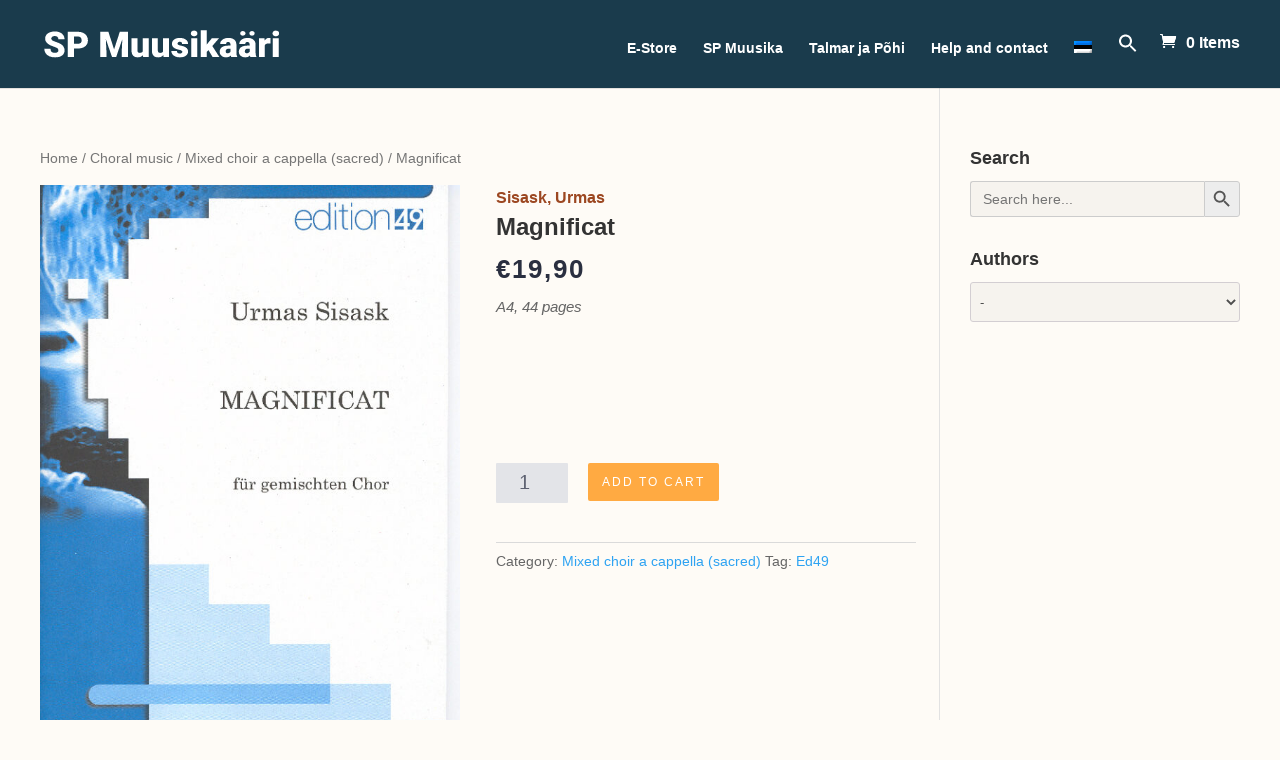

--- FILE ---
content_type: text/html; charset=UTF-8
request_url: https://estonianmusic.com/en/toode/magnificat-2/
body_size: 13966
content:

<!DOCTYPE html>
<html lang="en-US">
<head>
	<meta charset="UTF-8" />
<meta http-equiv="X-UA-Compatible" content="IE=edge">
	<link rel="pingback" href="https://estonianmusic.com/xmlrpc.php" />

	<script type="text/javascript">
		document.documentElement.className = 'js';
	</script>

	<script>var et_site_url='https://estonianmusic.com';var et_post_id='4369';function et_core_page_resource_fallback(a,b){"undefined"===typeof b&&(b=a.sheet.cssRules&&0===a.sheet.cssRules.length);b&&(a.onerror=null,a.onload=null,a.href?a.href=et_site_url+"/?et_core_page_resource="+a.id+et_post_id:a.src&&(a.src=et_site_url+"/?et_core_page_resource="+a.id+et_post_id))}
</script><title>Magnificat</title>
<meta name='robots' content='max-image-preview:large' />
<link rel="alternate" hreflang="et" href="https://estonianmusic.com/toode/magnificat/" />
<link rel="alternate" hreflang="en" href="https://estonianmusic.com/en/toode/magnificat-2/" />
<script>window._wca = window._wca || [];</script>
<link rel='dns-prefetch' href='//stats.wp.com' />
<link rel='dns-prefetch' href='//maxcdn.bootstrapcdn.com' />
<link rel='dns-prefetch' href='//fonts.googleapis.com' />
<link rel='dns-prefetch' href='//s.w.org' />
<link rel="alternate" type="application/rss+xml" title="Estonianmusic &raquo; Feed" href="https://estonianmusic.com/en/feed/" />
<link rel="alternate" type="application/rss+xml" title="Estonianmusic &raquo; Comments Feed" href="https://estonianmusic.com/en/comments/feed/" />
		<script type="text/javascript">
			window._wpemojiSettings = {"baseUrl":"https:\/\/s.w.org\/images\/core\/emoji\/13.0.1\/72x72\/","ext":".png","svgUrl":"https:\/\/s.w.org\/images\/core\/emoji\/13.0.1\/svg\/","svgExt":".svg","source":{"concatemoji":"https:\/\/estonianmusic.com\/wp-includes\/js\/wp-emoji-release.min.js?ver=5.7.14"}};
			!function(e,a,t){var n,r,o,i=a.createElement("canvas"),p=i.getContext&&i.getContext("2d");function s(e,t){var a=String.fromCharCode;p.clearRect(0,0,i.width,i.height),p.fillText(a.apply(this,e),0,0);e=i.toDataURL();return p.clearRect(0,0,i.width,i.height),p.fillText(a.apply(this,t),0,0),e===i.toDataURL()}function c(e){var t=a.createElement("script");t.src=e,t.defer=t.type="text/javascript",a.getElementsByTagName("head")[0].appendChild(t)}for(o=Array("flag","emoji"),t.supports={everything:!0,everythingExceptFlag:!0},r=0;r<o.length;r++)t.supports[o[r]]=function(e){if(!p||!p.fillText)return!1;switch(p.textBaseline="top",p.font="600 32px Arial",e){case"flag":return s([127987,65039,8205,9895,65039],[127987,65039,8203,9895,65039])?!1:!s([55356,56826,55356,56819],[55356,56826,8203,55356,56819])&&!s([55356,57332,56128,56423,56128,56418,56128,56421,56128,56430,56128,56423,56128,56447],[55356,57332,8203,56128,56423,8203,56128,56418,8203,56128,56421,8203,56128,56430,8203,56128,56423,8203,56128,56447]);case"emoji":return!s([55357,56424,8205,55356,57212],[55357,56424,8203,55356,57212])}return!1}(o[r]),t.supports.everything=t.supports.everything&&t.supports[o[r]],"flag"!==o[r]&&(t.supports.everythingExceptFlag=t.supports.everythingExceptFlag&&t.supports[o[r]]);t.supports.everythingExceptFlag=t.supports.everythingExceptFlag&&!t.supports.flag,t.DOMReady=!1,t.readyCallback=function(){t.DOMReady=!0},t.supports.everything||(n=function(){t.readyCallback()},a.addEventListener?(a.addEventListener("DOMContentLoaded",n,!1),e.addEventListener("load",n,!1)):(e.attachEvent("onload",n),a.attachEvent("onreadystatechange",function(){"complete"===a.readyState&&t.readyCallback()})),(n=t.source||{}).concatemoji?c(n.concatemoji):n.wpemoji&&n.twemoji&&(c(n.twemoji),c(n.wpemoji)))}(window,document,window._wpemojiSettings);
		</script>
		<meta content="Divi v.4.9.4" name="generator"/><style type="text/css">
img.wp-smiley,
img.emoji {
	display: inline !important;
	border: none !important;
	box-shadow: none !important;
	height: 1em !important;
	width: 1em !important;
	margin: 0 .07em !important;
	vertical-align: -0.1em !important;
	background: none !important;
	padding: 0 !important;
}
</style>
	<link rel='stylesheet' id='wp-block-library-css'  href='https://estonianmusic.com/wp-includes/css/dist/block-library/style.min.css?ver=5.7.14' type='text/css' media='all' />
<style id='wp-block-library-inline-css' type='text/css'>
.has-text-align-justify{text-align:justify;}
</style>
<link rel='stylesheet' id='wc-block-vendors-style-css'  href='https://estonianmusic.com/wp-content/plugins/woocommerce/packages/woocommerce-blocks/build/vendors-style.css?ver=4.7.2' type='text/css' media='all' />
<link rel='stylesheet' id='wc-block-style-css'  href='https://estonianmusic.com/wp-content/plugins/woocommerce/packages/woocommerce-blocks/build/style.css?ver=4.7.2' type='text/css' media='all' />
<link rel='stylesheet' id='custom-css'  href='https://estonianmusic.com/wp-content/plugins/union/css/union-custom.css?ver=5.7.14' type='text/css' media='all' />
<link rel='stylesheet' id='photoswipe-css'  href='https://estonianmusic.com/wp-content/plugins/woocommerce/assets/css/photoswipe/photoswipe.min.css?ver=5.2.5' type='text/css' media='all' />
<link rel='stylesheet' id='photoswipe-default-skin-css'  href='https://estonianmusic.com/wp-content/plugins/woocommerce/assets/css/photoswipe/default-skin/default-skin.min.css?ver=5.2.5' type='text/css' media='all' />
<link rel='stylesheet' id='woocommerce-layout-css'  href='https://estonianmusic.com/wp-content/plugins/woocommerce/assets/css/woocommerce-layout.css?ver=5.2.5' type='text/css' media='all' />
<style id='woocommerce-layout-inline-css' type='text/css'>

	.infinite-scroll .woocommerce-pagination {
		display: none;
	}
</style>
<link rel='stylesheet' id='woocommerce-smallscreen-css'  href='https://estonianmusic.com/wp-content/plugins/woocommerce/assets/css/woocommerce-smallscreen.css?ver=5.2.5' type='text/css' media='only screen and (max-width: 768px)' />
<link rel='stylesheet' id='woocommerce-general-css'  href='https://estonianmusic.com/wp-content/plugins/woocommerce/assets/css/woocommerce.css?ver=5.2.5' type='text/css' media='all' />
<style id='woocommerce-inline-inline-css' type='text/css'>
.woocommerce form .form-row .required { visibility: hidden; }
</style>
<link rel='stylesheet' id='wpml-legacy-horizontal-list-0-css'  href='//estonianmusic.com/wp-content/plugins/sitepress-multilingual-cms/templates/language-switchers/legacy-list-horizontal/style.min.css?ver=1' type='text/css' media='all' />
<link rel='stylesheet' id='wpml-menu-item-0-css'  href='//estonianmusic.com/wp-content/plugins/sitepress-multilingual-cms/templates/language-switchers/menu-item/style.min.css?ver=1' type='text/css' media='all' />
<link rel='stylesheet' id='ivory-search-styles-css'  href='https://estonianmusic.com/wp-content/plugins/add-search-to-menu/public/css/ivory-search.min.css?ver=4.6.2' type='text/css' media='all' />
<link rel='stylesheet' id='nickx-fancybox-css-css'  href='https://estonianmusic.com/wp-content/plugins/product-video-gallery-slider-for-woocommerce/css/fancybox.css?ver=1' type='text/css' media='all' />
<link rel='stylesheet' id='nickx-fontawesome-css-css'  href='//maxcdn.bootstrapcdn.com/font-awesome/4.7.0/css/font-awesome.min.css?ver=1' type='text/css' media='all' />
<link rel='stylesheet' id='nickx-front-css-css'  href='https://estonianmusic.com/wp-content/plugins/product-video-gallery-slider-for-woocommerce/css/nickx-front.css?ver=1' type='text/css' media='all' />
<link rel='stylesheet' id='dashicons-css'  href='https://estonianmusic.com/wp-includes/css/dashicons.min.css?ver=5.7.14' type='text/css' media='all' />
<link rel='stylesheet' id='divi-fonts-css'  href='https://fonts.googleapis.com/css?family=Open+Sans:300italic,400italic,600italic,700italic,800italic,400,300,600,700,800&#038;subset=latin,latin-ext&#038;display=swap' type='text/css' media='all' />
<link rel='stylesheet' id='divi-style-css'  href='https://estonianmusic.com/wp-content/themes/Divi/style.css?ver=4.9.4' type='text/css' media='all' />
<link rel='stylesheet' id='jetpack_css-css'  href='https://estonianmusic.com/wp-content/plugins/jetpack/css/jetpack.css?ver=9.0.5' type='text/css' media='all' />
<script type='text/javascript' src='https://estonianmusic.com/wp-includes/js/jquery/jquery.min.js?ver=3.5.1' id='jquery-core-js'></script>
<script type='text/javascript' src='https://estonianmusic.com/wp-includes/js/jquery/jquery-migrate.min.js?ver=3.3.2' id='jquery-migrate-js'></script>
<script type='text/javascript' src='https://estonianmusic.com/wp-content/plugins/sitepress-multilingual-cms/res/js/jquery.cookie.js?ver=4.4.10' id='jquery.cookie-js'></script>
<script type='text/javascript' id='wpml-cookie-js-extra'>
/* <![CDATA[ */
var wpml_cookies = {"wp-wpml_current_language":{"value":"en","expires":1,"path":"\/"}};
var wpml_cookies = {"wp-wpml_current_language":{"value":"en","expires":1,"path":"\/"}};
/* ]]> */
</script>
<script type='text/javascript' src='https://estonianmusic.com/wp-content/plugins/sitepress-multilingual-cms/res/js/cookies/language-cookie.js?ver=4.4.10' id='wpml-cookie-js'></script>
<script type='text/javascript' src='https://estonianmusic.com/wp-content/plugins/makecommerce/shipping/js/parcelmachine.js?ver=3.0.3' id='makecommerceparcelmachine-js'></script>
<script type='text/javascript' src='https://estonianmusic.com/wp-content/plugins/union/js/union-custom.js?ver=5.7.14' id='custom-js'></script>
<script async defer type='text/javascript' src='https://stats.wp.com/s-202604.js' id='woocommerce-analytics-js'></script>
<link rel="https://api.w.org/" href="https://estonianmusic.com/en/wp-json/" /><link rel="alternate" type="application/json" href="https://estonianmusic.com/en/wp-json/wp/v2/product/4369" /><link rel="EditURI" type="application/rsd+xml" title="RSD" href="https://estonianmusic.com/xmlrpc.php?rsd" />
<link rel="wlwmanifest" type="application/wlwmanifest+xml" href="https://estonianmusic.com/wp-includes/wlwmanifest.xml" /> 
<meta name="generator" content="WordPress 5.7.14" />
<meta name="generator" content="WooCommerce 5.2.5" />
<link rel="canonical" href="https://estonianmusic.com/en/toode/magnificat-2/" />
<link rel='shortlink' href='https://estonianmusic.com/en/?p=4369' />
<link rel="alternate" type="application/json+oembed" href="https://estonianmusic.com/en/wp-json/oembed/1.0/embed?url=https%3A%2F%2Festonianmusic.com%2Fen%2Ftoode%2Fmagnificat-2%2F" />
<link rel="alternate" type="text/xml+oembed" href="https://estonianmusic.com/en/wp-json/oembed/1.0/embed?url=https%3A%2F%2Festonianmusic.com%2Fen%2Ftoode%2Fmagnificat-2%2F&#038;format=xml" />
<meta name="generator" content="WPML ver:4.4.10 stt:1,15;" />
<style type='text/css'>img#wpstats{display:none}</style><meta name="viewport" content="width=device-width, initial-scale=1.0, maximum-scale=1.0, user-scalable=0" /><link rel="preload" href="https://estonianmusic.com/wp-content/themes/Divi/core/admin/fonts/modules.ttf" as="font" crossorigin="anonymous">	<noscript><style>.woocommerce-product-gallery{ opacity: 1 !important; }</style></noscript>
	<style type="text/css" id="custom-background-css">
body.custom-background { background-color: #fefbf6; background-image: url("https://estonianmusic.dev.unionfintech.com/wp-content/uploads/2020/11/musical-pattern-light.png"); background-position: left top; background-size: auto; background-repeat: repeat; background-attachment: fixed; }
</style>
				<style type="text/css">
				/* If html does not have either class, do not show lazy loaded images. */
				html:not( .jetpack-lazy-images-js-enabled ):not( .js ) .jetpack-lazy-image {
					display: none;
				}
			</style>
			<script>
				document.documentElement.classList.add(
					'jetpack-lazy-images-js-enabled'
				);
			</script>
		<link rel="icon" href="https://estonianmusic.com/wp-content/uploads/2021/06/cropped-spm-kaart-32x32.jpg" sizes="32x32" />
<link rel="icon" href="https://estonianmusic.com/wp-content/uploads/2021/06/cropped-spm-kaart-192x192.jpg" sizes="192x192" />
<link rel="apple-touch-icon" href="https://estonianmusic.com/wp-content/uploads/2021/06/cropped-spm-kaart-180x180.jpg" />
<meta name="msapplication-TileImage" content="https://estonianmusic.com/wp-content/uploads/2021/06/cropped-spm-kaart-270x270.jpg" />
<link rel="stylesheet" id="et-divi-customizer-global-cached-inline-styles" href="https://estonianmusic.com/wp-content/et-cache/global/et-divi-customizer-global-17687335500056.min.css" onerror="et_core_page_resource_fallback(this, true)" onload="et_core_page_resource_fallback(this)" /></head>
<body class="product-template-default single single-product postid-4369 custom-background theme-Divi woocommerce woocommerce-page woocommerce-no-js Divi et_pb_button_helper_class et_fixed_nav et_show_nav et_primary_nav_dropdown_animation_fade et_secondary_nav_dropdown_animation_fade et_header_style_left et_pb_svg_logo et_pb_footer_columns4 et_pb_gutter osx et_pb_gutters1 et_right_sidebar et_divi_theme et-db et_minified_js et_minified_css">
	<div id="page-container">

	
	
			<header id="main-header" data-height-onload="66">
			<div class="container clearfix et_menu_container">
							<div class="logo_container">
					<span class="logo_helper"></span>
					<a href="https://estonianmusic.com/en/">
						<img src="https://estonianmusic.com/wp-content/uploads/2020/11/SP-Muusikaäri-light1.svg" alt="Estonianmusic" id="logo" data-height-percentage="32" />
					</a>
				</div>
							<div id="et-top-navigation" data-height="66" data-fixed-height="40">
											<nav id="top-menu-nav">
						<style type="text/css" media="screen">#is-ajax-search-result-590 .is-highlight { background-color: #FFFFB9 !important;}#is-ajax-search-result-590 .meta .is-highlight { background-color: transparent !important;}</style><ul id="top-menu" class="nav"><li id="menu-item-2172" class="menu-item menu-item-type-post_type menu-item-object-page current_page_parent menu-item-2172"><a href="https://estonianmusic.com/en/e-store/">E-Store</a></li>
<li id="menu-item-474" class="menu-item menu-item-type-post_type menu-item-object-page menu-item-474"><a href="https://estonianmusic.com/en/sp-muusika/">SP Muusika</a></li>
<li id="menu-item-473" class="menu-item menu-item-type-post_type menu-item-object-page menu-item-473"><a href="https://estonianmusic.com/en/talmar-ja-pohi/">Talmar ja Põhi</a></li>
<li id="menu-item-475" class="menu-item menu-item-type-post_type menu-item-object-page menu-item-475"><a href="https://estonianmusic.com/en/contact/">Help and contact</a></li>
<li id="menu-item-wpml-ls-2-et" class="menu-item wpml-ls-slot-2 wpml-ls-item wpml-ls-item-et wpml-ls-menu-item wpml-ls-first-item wpml-ls-last-item menu-item-type-wpml_ls_menu_item menu-item-object-wpml_ls_menu_item menu-item-wpml-ls-2-et"><a href="https://estonianmusic.com/toode/magnificat/"><img
            class="wpml-ls-flag"
            src="https://estonianmusic.com/wp-content/plugins/sitepress-multilingual-cms/res/flags/et.png"
            alt="Estonian"
            
            
    /></a></li>
<li class=" astm-search-menu is-menu is-dropdown menu-item"><a href="#" aria-label="Search Icon Link"><svg width="20" height="20" class="search-icon" role="img" viewBox="2 9 20 5" focusable="false" aria-label="Search">
						<path class="search-icon-path" d="M15.5 14h-.79l-.28-.27C15.41 12.59 16 11.11 16 9.5 16 5.91 13.09 3 9.5 3S3 5.91 3 9.5 5.91 16 9.5 16c1.61 0 3.09-.59 4.23-1.57l.27.28v.79l5 4.99L20.49 19l-4.99-5zm-6 0C7.01 14 5 11.99 5 9.5S7.01 5 9.5 5 14 7.01 14 9.5 11.99 14 9.5 14z"></path></svg></a><form data-min-no-for-search="1" data-result-box-max-height="400" data-form-id="590" class="is-search-form is-form-style is-form-style-3 is-form-id-590 is-ajax-search" action="https://estonianmusic.com/en/" method="get" role="search" ><label for="is-search-input-590"><span class="is-screen-reader-text">Search for:</span><input  type="search" id="is-search-input-590" name="s" value="" class="is-search-input" placeholder="Search here..." autocomplete="off" /><span class="is-loader-image" style="display: none;background-image:url(https://estonianmusic.com/wp-content/plugins/add-search-to-menu/public/images/spinner.gif);" ></span></label><button type="submit" class="is-search-submit"><span class="is-screen-reader-text">Search Button</span><span class="is-search-icon"><svg focusable="false" aria-label="Search" xmlns="http://www.w3.org/2000/svg" viewBox="0 0 24 24" width="24px"><path d="M15.5 14h-.79l-.28-.27C15.41 12.59 16 11.11 16 9.5 16 5.91 13.09 3 9.5 3S3 5.91 3 9.5 5.91 16 9.5 16c1.61 0 3.09-.59 4.23-1.57l.27.28v.79l5 4.99L20.49 19l-4.99-5zm-6 0C7.01 14 5 11.99 5 9.5S7.01 5 9.5 5 14 7.01 14 9.5 11.99 14 9.5 14z"></path></svg></span></button><input type="hidden" name="post_type" value="product" /></form><div class="search-close"></div></li></ul>						</nav>
					
					<a href="https://estonianmusic.com/en/cart/" class="et-cart-info">
            <span>0 Items</span>
        </a>
					
										<div id="et_top_search">
						<span id="et_search_icon"></span>
					</div>
					
					<div id="et_mobile_nav_menu">
				<div class="mobile_nav closed">
					<span class="select_page">Select Page</span>
					<span class="mobile_menu_bar mobile_menu_bar_toggle"></span>
				</div>
			</div>				</div> <!-- #et-top-navigation -->
			</div> <!-- .container -->
			<div class="et_search_outer">
				<div class="container et_search_form_container">
					<form role="search" method="get" class="et-search-form" action="https://estonianmusic.com/en/">
					<input type="search" class="et-search-field" placeholder="Search &hellip;" value="" name="s" title="Search for:" /><input type='hidden' name='lang' value='en' />					</form>
					<span class="et_close_search_field"></span>
				</div>
			</div>
		</header> <!-- #main-header -->
			<div id="et-main-area">
	
	
		<div id="main-content">
			<div class="container">
				<div id="content-area" class="clearfix">
					<div id="left-area"><nav class="woocommerce-breadcrumb"><a href="https://estonianmusic.com/en/">Home</a>&nbsp;&#47;&nbsp;<a href="https://estonianmusic.com/en/product-category/choral-music/">Choral music</a>&nbsp;&#47;&nbsp;<a href="https://estonianmusic.com/en/product-category/choral-music/sacred-music/">Mixed choir a cappella (sacred)</a>&nbsp;&#47;&nbsp;Magnificat</nav>
					
			<div class="woocommerce-notices-wrapper"></div><div id="product-4369" class="product type-product post-4369 status-publish first instock product_cat-sacred-music product_tag-ed49-en has-post-thumbnail shipping-taxable purchasable product-type-simple">

	<div class="clearfix"><div class="images"><div class="slider nickx-slider-for"><div class="zoom"><img width="623" height="873" src="https://estonianmusic.com/wp-content/uploads/2021/03/2043-0479-0-Sisask-Magnificat.jpg" class="attachment-full size-full wp-post-image" alt loading="lazy" title="2043-0479-0 Sisask Magnificat" data-skip-lazy="true" srcset="https://estonianmusic.com/wp-content/uploads/2021/03/2043-0479-0-Sisask-Magnificat.jpg 623w, https://estonianmusic.com/wp-content/uploads/2021/03/2043-0479-0-Sisask-Magnificat-480x673.jpg 480w" sizes="(min-width: 0px) and (max-width: 480px) 480px, (min-width: 481px) 623px, 100vw"><noscript><img width="623" height="873" src="https://estonianmusic.com/wp-content/uploads/2021/03/2043-0479-0-Sisask-Magnificat.jpg" class="attachment-full size-full wp-post-image" alt="" loading="lazy" title="2043-0479-0 Sisask Magnificat" data-skip-lazy="true" srcset="https://estonianmusic.com/wp-content/uploads/2021/03/2043-0479-0-Sisask-Magnificat.jpg 623w, https://estonianmusic.com/wp-content/uploads/2021/03/2043-0479-0-Sisask-Magnificat-480x673.jpg 480w" sizes="(min-width: 0px) and (max-width: 480px) 480px, (min-width: 481px) 623px, 100vw" /></noscript><img width="600" height="841" src="https://estonianmusic.com/wp-content/uploads/2021/03/2043-0479-0-Sisask-Magnificat-600x841.jpg" class="attachment-shop_single size-shop_single wp-post-image" alt loading="lazy" title="2043-0479-0 Sisask Magnificat" data-skip-lazy="true" srcset="https://estonianmusic.com/wp-content/uploads/2021/03/2043-0479-0-Sisask-Magnificat-600x841.jpg 600w, https://estonianmusic.com/wp-content/uploads/2021/03/2043-0479-0-Sisask-Magnificat-480x673.jpg 480w" sizes="(min-width: 0px) and (max-width: 480px) 480px, (min-width: 481px) 600px, 100vw"><noscript><img width="600" height="841" src="https://estonianmusic.com/wp-content/uploads/2021/03/2043-0479-0-Sisask-Magnificat-600x841.jpg" class="attachment-shop_single size-shop_single wp-post-image" alt="" loading="lazy" title="2043-0479-0 Sisask Magnificat" data-skip-lazy="true" srcset="https://estonianmusic.com/wp-content/uploads/2021/03/2043-0479-0-Sisask-Magnificat-600x841.jpg 600w, https://estonianmusic.com/wp-content/uploads/2021/03/2043-0479-0-Sisask-Magnificat-480x673.jpg 480w" sizes="(min-width: 0px) and (max-width: 480px) 480px, (min-width: 481px) 600px, 100vw" /></noscript><a href="https://estonianmusic.com/wp-content/uploads/2021/03/2043-0479-0-Sisask-Magnificat.jpg" class="nickx-popup fa fa-expand" data-fancybox="product-gallery"></a></div></div></div>
	<div class="summary entry-summary">
		<span class="woocommerce-loop-product__title"><a href="https://estonianmusic.com/en/author/sisask-urmas/" class="author_link">Sisask, Urmas</a></span><h1 class="product_title entry-title">Magnificat</h1><p class="price"><span class="woocommerce-Price-amount amount"><bdi><span class="woocommerce-Price-currencySymbol">&euro;</span>19,90</bdi></span></p>
<div class="woocommerce-product-details__short-description">
	<p><em>A4, 44 pages</em></p>
<p>&nbsp;</p>
<p>&nbsp;</p>
<p>&nbsp;</p>
</div>

	
	<form class="cart" action="https://estonianmusic.com/en/toode/magnificat-2/" method="post" enctype='multipart/form-data'>
		
			<div class="quantity">
				<label class="screen-reader-text" for="quantity_69704bbb90798">Magnificat quantity</label>
		<input
			type="number"
			id="quantity_69704bbb90798"
			class="input-text qty text"
			step="1"
			min="1"
			max=""
			name="quantity"
			value="1"
			title="Qty"
			size="4"
			placeholder=""
			inputmode="numeric" />
			</div>
	
		<button type="submit" name="add-to-cart" value="4369" class="single_add_to_cart_button button alt">Add to cart</button>

			</form>

	
<div class="product_meta">

	
	
	<span class="posted_in">Category: <a href="https://estonianmusic.com/en/product-category/choral-music/sacred-music/" rel="tag">Mixed choir a cappella (sacred)</a></span>
	<span class="tagged_as">Tag: <a href="https://estonianmusic.com/en/product-tag/ed49-en/" rel="tag">Ed49</a></span>
	
</div>
	</div>

	</div><!-- #end wrapper -->
	<section class="related products">

					<h2>Related products</h2>
				
		<ul class="products columns-3">

			
					<li class="product type-product post-4370 status-publish first instock product_cat-sacred-music product_tag-ed49-en has-post-thumbnail shipping-taxable purchasable product-type-simple">
	<a href="https://estonianmusic.com/en/toode/12-laulu-puha-neitsi-maria-auks-12-songs-in-honour-of-holy-virgin-maria/" class="woocommerce-LoopProduct-link woocommerce-loop-product__link"><span class="et_shop_image"><img width="300" height="425" src="https://estonianmusic.com/wp-content/uploads/2021/03/e49-cover-default-300x425.jpg" class="attachment-woocommerce_thumbnail size-woocommerce_thumbnail jetpack-lazy-image" alt="" loading="lazy" data-lazy-src="https://estonianmusic.com/wp-content/uploads/2021/03/e49-cover-default-300x425.jpg?is-pending-load=1" srcset="[data-uri]" /><span class="et_overlay"></span></span><span class="woocommerce-loop-product__title"><a href="https://estonianmusic.com/en/author/sisask-urmas/" class="author_link">Sisask, Urmas</a></span><h2 class="woocommerce-loop-product__title">12 Songs in honour of holy virgin Maria</h2>
	<span class="price"><span class="woocommerce-Price-amount amount"><bdi><span class="woocommerce-Price-currencySymbol">&euro;</span>44,90</bdi></span></span>
<a href="?add-to-cart=4370" data-quantity="1" class="button product_type_simple add_to_cart_button ajax_add_to_cart" data-product_id="4370" data-product_sku="e49-12005-10" aria-label="Add &ldquo;12 Songs in honour of holy virgin Maria&rdquo; to your cart" rel="nofollow">Add to cart</a></a></li>

			
					<li class="product type-product post-4350 status-publish instock product_cat-sacred-music product_tag-spm_choir has-post-thumbnail shipping-taxable purchasable product-type-simple">
	<a href="https://estonianmusic.com/en/toode/miserere-min-10-tk-2/" class="woocommerce-LoopProduct-link woocommerce-loop-product__link"><span class="et_shop_image"><img width="300" height="424" src="https://estonianmusic.com/wp-content/uploads/2021/02/koorikaas_UUSsla-lk001-4-300x424.jpg" class="attachment-woocommerce_thumbnail size-woocommerce_thumbnail jetpack-lazy-image" alt="" loading="lazy" data-lazy-src="https://estonianmusic.com/wp-content/uploads/2021/02/koorikaas_UUSsla-lk001-4-300x424.jpg?is-pending-load=1" srcset="[data-uri]" /><span class="et_overlay"></span></span><span class="woocommerce-loop-product__title"><a href="https://estonianmusic.com/en/author/tulev-toivo/" class="author_link">Tulev, Toivo</a></span><h2 class="woocommerce-loop-product__title">Miserere (min 10)</h2>
	<span class="price"><span class="woocommerce-Price-amount amount"><bdi><span class="woocommerce-Price-currencySymbol">&euro;</span>3,50</bdi></span></span>
<a href="?add-to-cart=4350" data-quantity="1" class="button product_type_simple add_to_cart_button ajax_add_to_cart" data-product_id="4350" data-product_sku="SPM1035" aria-label="Add &ldquo;Miserere (min 10)&rdquo; to your cart" rel="nofollow">Add to cart</a></a></li>

			
					<li class="product type-product post-4366 status-publish last instock product_cat-sacred-music product_tag-fg-en has-post-thumbnail shipping-taxable purchasable product-type-simple">
	<a href="https://estonianmusic.com/en/toode/domine-exaudi-orationem-meam-2/" class="woocommerce-LoopProduct-link woocommerce-loop-product__link"><span class="et_shop_image"><img width="300" height="425" src="https://estonianmusic.com/wp-content/uploads/2021/02/Sdomene-300x425.jpg" class="attachment-woocommerce_thumbnail size-woocommerce_thumbnail jetpack-lazy-image" alt="" loading="lazy" data-lazy-src="https://estonianmusic.com/wp-content/uploads/2021/02/Sdomene-300x425.jpg?is-pending-load=1" srcset="[data-uri]" /><span class="et_overlay"></span></span><span class="woocommerce-loop-product__title"><a href="https://estonianmusic.com/en/author/sisask-urmas/" class="author_link">Sisask, Urmas</a></span><h2 class="woocommerce-loop-product__title">Domine, exaudi orationem meam (min 3)</h2>
	<span class="price"><span class="woocommerce-Price-amount amount"><bdi><span class="woocommerce-Price-currencySymbol">&euro;</span>14,50</bdi></span></span>
<a href="?add-to-cart=4366" data-quantity="1" class="button product_type_simple add_to_cart_button ajax_add_to_cart" data-product_id="4366" data-product_sku="" aria-label="Add &ldquo;Domine, exaudi orationem meam (min 3)&rdquo; to your cart" rel="nofollow">Add to cart</a></a></li>

			
		</ul>

	</section>
	</div>


		
	</div> <!-- #left-area -->	<div id="sidebar">
		<style type="text/css" media="screen">#is-ajax-search-result-590 .is-highlight { background-color: #FFFFB9 !important;}#is-ajax-search-result-590 .meta .is-highlight { background-color: transparent !important;}</style><div id="custom_html-6" class="widget_text et_pb_widget widget_custom_html"><h4 class="widgettitle">Search</h4><div class="textwidget custom-html-widget"><form data-min-no-for-search="1" data-result-box-max-height="400" data-form-id="590" class="is-search-form is-form-style is-form-style-3 is-form-id-590 is-ajax-search" action="https://estonianmusic.com/en/" method="get" role="search" ><label for="is-search-input-590"><span class="is-screen-reader-text">Search for:</span><input  type="search" id="is-search-input-590" name="s" value="" class="is-search-input" placeholder="Search here..." autocomplete="off" /><span class="is-loader-image" style="display: none;background-image:url(https://estonianmusic.com/wp-content/plugins/add-search-to-menu/public/images/spinner.gif);" ></span></label><button type="submit" class="is-search-submit"><span class="is-screen-reader-text">Search Button</span><span class="is-search-icon"><svg focusable="false" aria-label="Search" xmlns="http://www.w3.org/2000/svg" viewBox="0 0 24 24" width="24px"><path d="M15.5 14h-.79l-.28-.27C15.41 12.59 16 11.11 16 9.5 16 5.91 13.09 3 9.5 3S3 5.91 3 9.5 5.91 16 9.5 16c1.61 0 3.09-.59 4.23-1.57l.27.28v.79l5 4.99L20.49 19l-4.99-5zm-6 0C7.01 14 5 11.99 5 9.5S7.01 5 9.5 5 14 7.01 14 9.5 11.99 14 9.5 14z"></path></svg></span></button><input type="hidden" name="id" value="590" /><input type="hidden" name="post_type" value="product" /></form></div></div> <!-- end .et_pb_widget --><div id="custom_html-3" class="widget_text et_pb_widget widget_custom_html"><h4 class="widgettitle">Authors</h4><div class="textwidget custom-html-widget"><style>
    .author-reset {
        display: inline-block;
        width: 20px;
        height: 20px;
        background: url('/wp-content/plugins/union/img/close.svg') no-repeat top left;
    }
    </style><select class='select_author' onchange='choose_author()' id='author_filter' name='author_filter'><option value='https://estonianmusic.com/en/e-store/' selected>-</option><option value='https://estonianmusic.com/en//author/aavik-juhan' >Aavik, Juhan</option><option value='https://estonianmusic.com/en//author/aavik-krista' >Aavik, Krista</option><option value='https://estonianmusic.com/en//author/arro-edgar' >Arro, Edgar</option><option value='https://estonianmusic.com/en//author/audru-jaan' >Audru, Jaan</option><option value='https://estonianmusic.com/en//author/avi-anni' >Avi, Anni</option><option value='https://estonianmusic.com/en//author/bachblum-ahti' >Bachblum, Ahti</option><option value='https://estonianmusic.com/en//author/bander-ara' >Bander, Ara</option><option value='https://estonianmusic.com/en//author/eespere-rene' >Eespere, Rene</option><option value='https://estonianmusic.com/en//author/ehala-olav' >Ehala, Olav</option><option value='https://estonianmusic.com/en//author/ehrenpreis-liivi' >Ehrenpreis, Liivi</option><option value='https://estonianmusic.com/en//author/eller-heino' >Eller, Heino</option><option value='https://estonianmusic.com/en//author/erimae-kulli' >Erimäe, Külli</option><option value='https://estonianmusic.com/en//author/erlenhein-krete' >Erlenhein, Krete</option><option value='https://estonianmusic.com/en//author/ermast-anne' >Ermast, Anne</option><option value='https://estonianmusic.com/en//author/ernesaks-gustav' >Ernesaks, Gustav</option><option value='https://estonianmusic.com/en//author/estonianmusic_okdev' >estonianmusic_okdev</option><option value='https://estonianmusic.com/en//author/gabral-lea' >Gabral, Lea</option><option value='https://estonianmusic.com/en//author/garsnek-igor' >Garšnek, Igor</option><option value='https://estonianmusic.com/en//author/grahv-viktoria' >Grahv, Viktoria</option><option value='https://estonianmusic.com/en//author/hainsoo-meelika' >Hainsoo, Meelika</option><option value='https://estonianmusic.com/en//author/haljas-heli' >Haljas, Heli</option><option value='https://estonianmusic.com/en//author/hansen-robert-theodor' >Hansen, Robert Theodor</option><option value='https://estonianmusic.com/en//author/hekki-alla' >Hekki, Alla</option><option value='https://estonianmusic.com/en//author/hermann-karl-august' >Hermann, Karl August</option><option value='https://estonianmusic.com/en//author/hiob-johannes' >Hiob, Johannes</option><option value='https://estonianmusic.com/en//author/hirv-age' >Hirv, Age</option><option value='https://estonianmusic.com/en//author/hunt-mart' >Hunt, Märt</option><option value='https://estonianmusic.com/en//author/holpus-hain' >Hõlpus, Hain</option><option value='https://estonianmusic.com/en//author/harma-miina' >Härma, Miina</option><option value='https://estonianmusic.com/en//author/jaani-katre' >Jaani, Katre</option><option value='https://estonianmusic.com/en//author/jaanson-mart' >Jaanson, Mart</option><option value='https://estonianmusic.com/en//author/johanson-jaak' >Johanson, Jaak</option><option value='https://estonianmusic.com/en//author/johanson-mart' >Johanson, Mart</option><option value='https://estonianmusic.com/en//author/joonas-aivar' >Joonas, Aivar</option><option value='https://estonianmusic.com/en//author/juht-ludvig' >Juht, Ludvig</option><option value='https://estonianmusic.com/en//author/jukk-tuuli' >Jukk, Tuuli</option><option value='https://estonianmusic.com/en//author/jarg-tiia' >Järg, Tiia</option><option value='https://estonianmusic.com/en//author/jurgens-liis' >Jürgens, Liis</option><option value='https://estonianmusic.com/en//author/jurjendal-robert' >Jürjendal, Robert</option><option value='https://estonianmusic.com/en//author/kaarlep-aime' >Kaarlep, Aime</option><option value='https://estonianmusic.com/en//author/kaasik-sirje' >Kaasik, Sirje</option><option value='https://estonianmusic.com/en//author/kadajas-tajo' >Kadajas, Tajo</option><option value='https://estonianmusic.com/en//author/kaeramaa-tiia' >Kaeramaa, Tiia</option><option value='https://estonianmusic.com/en//author/kahro-anne' >Kahro, Anne</option><option value='https://estonianmusic.com/en//author/kajak-ingrid' >Kajak, Ingrid</option><option value='https://estonianmusic.com/en//author/kangro-raimo' >Kangro, Raimo</option><option value='https://estonianmusic.com/en//author/kapp-artur' >Kapp, Artur</option><option value='https://estonianmusic.com/en//author/kapp-eugen' >Kapp, Eugen</option><option value='https://estonianmusic.com/en//author/kappel-johannes' >Kappel, Johannes</option><option value='https://estonianmusic.com/en//author/kapsi-maia' >Kapsi, Maia</option><option value='https://estonianmusic.com/en//author/kareva-hillar' >Kareva, Hillar</option><option value='https://estonianmusic.com/en//author/karindi-alfred' >Karindi, Alfred</option><option value='https://estonianmusic.com/en//author/karu-hilary' >Karu, Hilary</option><option value='https://estonianmusic.com/en//author/kaumann-tonis' >Kaumann, Tõnis</option><option value='https://estonianmusic.com/en//author/kell-ville-markus' >Kell, Ville-Markus</option><option value='https://estonianmusic.com/en//author/kendra-heli' >Kendra, Heli</option><option value='https://estonianmusic.com/en//author/kents-maie' >Kents, Maie</option><option value='https://estonianmusic.com/en//author/kiilaspea-tiina' >Kiilaspea, Tiina</option><option value='https://estonianmusic.com/en//author/kikerpuu-kustas' >Kikerpuu, Kustas</option><option value='https://estonianmusic.com/en//author/kits-margrit' >Kits, Margrit</option><option value='https://estonianmusic.com/en//author/kivimae-tiina' >Kivimäe, Tiina</option><option value='https://estonianmusic.com/en//author/kivinurm-enn' >Kivinurm, Enn</option><option value='https://estonianmusic.com/en//author/kiviste-kadri' >Kiviste, Kadri</option><option value='https://estonianmusic.com/en//author/koha-jaan' >Koha, Jaan</option><option value='https://estonianmusic.com/en//author/kozlova-tatjana' >Kozlova, Tatjana</option><option value='https://estonianmusic.com/en//author/kreek-cyrillus' >Kreek, Cyrillus</option><option value='https://estonianmusic.com/en//author/kromel-reet' >Kromel, Reet</option><option value='https://estonianmusic.com/en//author/kruusimae-aare' >Kruusimäe, Aare</option><option value='https://estonianmusic.com/en//author/kullerkupp-evald' >Kullerkupp, Evald</option><option value='https://estonianmusic.com/en//author/kumpas-ave' >Kumpas, Ave</option><option value='https://estonianmusic.com/en//author/kuulberg-mati' >Kuulberg, Mati</option><option value='https://estonianmusic.com/en//author/kuusk-kairi' >Kuusk, Kairi</option><option value='https://estonianmusic.com/en//author/kuusk-kersti' >Kuusk, Kersti</option><option value='https://estonianmusic.com/en//author/kolamets-lauri' >Kõlamets, Lauri</option><option value='https://estonianmusic.com/en//author/kolar-leelo' >Kõlar, Leelo</option><option value='https://estonianmusic.com/en//author/kolar-margo' >Kõlar, Margo</option><option value='https://estonianmusic.com/en//author/korgemagi-raivo' >Kõrgemägi, Raivo</option><option value='https://estonianmusic.com/en//author/korvits-maria' >Kõrvits, Maria</option><option value='https://estonianmusic.com/en//author/korvits-tonis' >Kõrvits, Tõnis</option><option value='https://estonianmusic.com/en//author/korvits-tonu' >Kõrvits, Tõnu</option><option value='https://estonianmusic.com/en//author/laikre-piret' >Laikre, Piret</option><option value='https://estonianmusic.com/en//author/lappalainen-minna' >Lappalainen, Minna</option><option value='https://estonianmusic.com/en//author/lattikas-urmas' >Lattikas, Urmas</option><option value='https://estonianmusic.com/en//author/laur-risto' >Laur, Risto</option><option value='https://estonianmusic.com/en//author/leima-matis' >Leima, Matis</option><option value='https://estonianmusic.com/en//author/lemba-artur' >Lemba, Artur</option><option value='https://estonianmusic.com/en//author/lepik-tarmo' >Lepik, Tarmo</option><option value='https://estonianmusic.com/en//author/lepnurm-hugo' >Lepnurm, Hugo</option><option value='https://estonianmusic.com/en//author/levin-kulliki' >Levin, Külliki</option><option value='https://estonianmusic.com/en//author/liit-indrek' >Liit, Indrek</option><option value='https://estonianmusic.com/en//author/liiv-diana' >Liiv, Diana</option><option value='https://estonianmusic.com/en//author/liiva-airi' >Liiva, Airi</option><option value='https://estonianmusic.com/en//author/liivak-meeme' >Liivak, Meeme</option><option value='https://estonianmusic.com/en//author/loigom-andres' >Loigom, Andres</option><option value='https://estonianmusic.com/en//author/loigu-valdeko' >Loigu, Valdeko</option><option value='https://estonianmusic.com/en//author/luke-sirje' >Luke, Sirje</option><option value='https://estonianmusic.com/en//author/lobin-astrid' >Lõbin, Astrid</option><option value='https://estonianmusic.com/en//author/ludig-mihkel' >Lüdig, Mihkel</option><option value='https://estonianmusic.com/en//author/ludig-mihkel' >Lüdig, Mihkel</option><option value='https://estonianmusic.com/en//author/maasalu-elviira' >Maasalu, Elviira</option><option value='https://estonianmusic.com/en//author/maimets-riho-esko' >Maimets, Riho Esko</option><option value='https://estonianmusic.com/en//author/marguste-anti' >Marguste, Anti</option><option value='https://estonianmusic.com/en//author/matson-kristo' >Matson, Kristo</option><option value='https://estonianmusic.com/en//author/mikussaar-helve' >Mikussaar, Helve</option><option value='https://estonianmusic.com/en//author/milistver-ele' >Milistver, Ele</option><option value='https://estonianmusic.com/en//author/moissejev-marat' >Moissejev, Marat</option><option value='https://estonianmusic.com/en//author/muldma-karin' >Muldma, Karin</option><option value='https://estonianmusic.com/en//author/murand-kulli' >Murand, Külli</option><option value='https://estonianmusic.com/en//author/murrand-ester' >Murrand, Ester</option><option value='https://estonianmusic.com/en//author/muusikaprojekt' >muusikaprojekt</option><option value='https://estonianmusic.com/en//author/magi-ester' >Mägi, Ester</option><option value='https://estonianmusic.com/en//author/mannik-aarne' >Männik, Aarne</option><option value='https://estonianmusic.com/en//author/matlik-heiki' >Mätlik, Heiki</option><option value='https://estonianmusic.com/en//author/muller-anni' >Müller, Anni</option><option value='https://estonianmusic.com/en//author/nurmoja-jaanus' >Nurmoja, Jaanus</option><option value='https://estonianmusic.com/en//author/nomme-meeli' >Nõmme, Meeli</option><option value='https://estonianmusic.com/en//author/oit-arne' >Oit, Arne</option><option value='https://estonianmusic.com/en//author/oja-eduard' >Oja, Eduard</option><option value='https://estonianmusic.com/en//author/oja-olev' >Oja, Olev</option><option value='https://estonianmusic.com/en//author/otti-ingrid' >Otti, Ingrid</option><option value='https://estonianmusic.com/en//author/pajula-imbi' >Pajula, Imbi</option><option value='https://estonianmusic.com/en//author/pajusaar-piret' >Pajusaar, Piret</option><option value='https://estonianmusic.com/en//author/pajusaar-priit' >Pajusaar, Priit</option><option value='https://estonianmusic.com/en//author/pajusaar-riine' >Pajusaar, Riine</option><option value='https://estonianmusic.com/en//author/pedaja-airi' >Pedaja, Airi</option><option value='https://estonianmusic.com/en//author/pedersen-sergei' >Pedersen, Sergei</option><option value='https://estonianmusic.com/en//author/pehka-rauno' >Pehka, Rauno</option><option value='https://estonianmusic.com/en//author/perens-peeter' >Perens, Peeter</option><option value='https://estonianmusic.com/en//author/perkoila-mikko' >Perkoila, Mikko</option><option value='https://estonianmusic.com/en//author/peterson-karl' >Peterson, Karl</option><option value='https://estonianmusic.com/en//author/peterson-lana-maria' >Peterson, Lana-Maria</option><option value='https://estonianmusic.com/en//author/peterson-sven' >Peterson, Sven</option><option value='https://estonianmusic.com/en//author/pihlak-peep' >Pihlak, Peep</option><option value='https://estonianmusic.com/en//author/plutus-neeme' >Plutus, Neeme</option><option value='https://estonianmusic.com/en//author/polli-liis' >Polli, Liis</option><option value='https://estonianmusic.com/en//author/pullerits-monika' >Pullerits, Monika</option><option value='https://estonianmusic.com/en//author/poldmae-alo' >Põldmäe, Alo</option><option value='https://estonianmusic.com/en//author/part-arvo' >Pärt, Arvo</option><option value='https://estonianmusic.com/en//author/pats-riho' >Päts, Riho</option><option value='https://estonianmusic.com/en//author/purg-ode' >Pürg, Ode</option><option value='https://estonianmusic.com/en//author/raa-age' >Raa, Age</option><option value='https://estonianmusic.com/en//author/rahmaninov-sergei' >Rahmaninov, Sergei</option><option value='https://estonianmusic.com/en//author/raid-kaljo' >Raid, Kaljo</option><option value='https://estonianmusic.com/en//author/rannap-rein' >Rannap, Rein</option><option value='https://estonianmusic.com/en//author/rannu-eve' >Rannu, Eve</option><option value='https://estonianmusic.com/en//author/rausi-ivi' >Rausi, Ivi</option><option value='https://estonianmusic.com/en//author/rips-laur-piret' >Rips-Laur, Piret</option><option value='https://estonianmusic.com/en//author/ruben-tanel' >Ruben, Tanel</option><option value='https://estonianmusic.com/en//author/rudanovski-elisabeth' >Rudanovski, Elisabeth</option><option value='https://estonianmusic.com/en//author/roigas-fred' >Rõigas, Fred</option><option value='https://estonianmusic.com/en//author/rasta-ulle' >Rästa, Ülle</option><option value='https://estonianmusic.com/en//author/raats-jaan' >Rääts, Jaan</option><option value='https://estonianmusic.com/en//author/roomel-anu' >Röömel, Anu</option><option value='https://estonianmusic.com/en//author/saar-mart-1882-1963' >Saar, Mart (1882-1963)</option><option value='https://estonianmusic.com/en//author/sadam-marek' >Sadam, Marek</option><option value='https://estonianmusic.com/en//author/salumae-ene' >Salumäe, Ene</option><option value='https://estonianmusic.com/en//author/sarapik-peep' >Sarapik, Peep</option><option value='https://estonianmusic.com/en//author/sau-olev-1929-2015' >Sau, Olev (1929-2015)</option><option value='https://estonianmusic.com/en//author/selumae-ene' >Selumäe, Ene</option><option value='https://estonianmusic.com/en//author/sepp-kadi' >Sepp, Kadi</option><option value='https://estonianmusic.com/en//author/sepp-liidja' >Sepp, Liidja</option><option value='https://estonianmusic.com/en//author/seppar-evelin' >Seppar, Evelin</option><option value='https://estonianmusic.com/en//author/siht-kati-roosi' >Siht, Kati Roosi</option><option value='https://estonianmusic.com/en//author/siht-pille' >Siht, Pille</option><option value='https://estonianmusic.com/en//author/siimer-mart' >Siimer, Mart</option><option value='https://estonianmusic.com/en//author/siimer-siiri' >Siimer, Siiri</option><option value='https://estonianmusic.com/en//author/sildos-martin' >Sildos, Martin</option><option value='https://estonianmusic.com/en//author/sillamaa-janika' >Sillamaa, Janika</option><option value='https://estonianmusic.com/en//author/sillamaa-kaari' >Sillamaa, Kaari</option><option value='https://estonianmusic.com/en//author/sillamaa-virgo' >Sillamaa, Virgo</option><option value='https://estonianmusic.com/en//author/sink-kuldar' >Sink, Kuldar</option><option value='https://estonianmusic.com/en//author/sisask-urmas' >Sisask, Urmas</option><option value='https://estonianmusic.com/en//author/steiner-timo' >Steiner, Timo</option><option value='https://estonianmusic.com/en//author/stern-eda' >Stern, Eda</option><option value='https://estonianmusic.com/en//author/suits-janne' >Suits, Janne</option><option value='https://estonianmusic.com/en//author/sulamanidze-themuri' >Sulamanidze, Themuri</option><option value='https://estonianmusic.com/en//author/sundja-ewert' >Sundja, Ewert</option><option value='https://estonianmusic.com/en//author/tally-mirjam' >Tally, Mirjam</option><option value='https://estonianmusic.com/en//author/tamberg-eino' >Tamberg, Eino</option><option value='https://estonianmusic.com/en//author/tamm-sille' >Tamm, Sille</option><option value='https://estonianmusic.com/en//author/teras-anneli' >Teras, Anneli</option><option value='https://estonianmusic.com/en//author/tobias-rudolf' >Tobias, Rudolf</option><option value='https://estonianmusic.com/en//author/toi-roman' >Toi, Roman</option><option value='https://estonianmusic.com/en//author/toompere-sirje' >Toompere, Sirje</option><option value='https://estonianmusic.com/en//author/tormisveljo' >Tormis,Veljo</option><option value='https://estonianmusic.com/en//author/trump-juhan' >Trump, Juhan</option><option value='https://estonianmusic.com/en//author/tulev-toivo' >Tulev, Toivo</option><option value='https://estonianmusic.com/en//author/turnpu-konstantin' >Türnpu, Konstantin</option><option value='https://estonianmusic.com/en//author/tuur-erkki-sven' >Tüür, Erkki-Sven</option><option value='https://estonianmusic.com/en//author/umboja-maris' >Umboja, Maris</option><option value='https://estonianmusic.com/en//author/urb-tarmo' >Urb, Tarmo</option><option value='https://estonianmusic.com/en//author/urb-toomas' >Urb, Toomas</option><option value='https://estonianmusic.com/en//author/uusberg-part' >Uusberg, Pärt</option><option value='https://estonianmusic.com/en//author/vaher-hilda' >Vaher, Hilda</option><option value='https://estonianmusic.com/en//author/vahuri-aarne' >Vahuri, Aarne</option><option value='https://estonianmusic.com/en//author/vaikmaa-heini' >Vaikmaa, Heini</option><option value='https://estonianmusic.com/en//author/vaino-anna-maria' >Vaino, Anna-Maria</option><option value='https://estonianmusic.com/en//author/vaino-juri' >Vaino, Jüri</option><option value='https://estonianmusic.com/en//author/valdmaa-villu' >Valdmaa, Villu</option><option value='https://estonianmusic.com/en//author/valkonen-andres' >Valkonen, Andres</option><option value='https://estonianmusic.com/en//author/varres-ardo-ran' >Varres, Ardo Ran</option><option value='https://estonianmusic.com/en//author/vau-indrek' >Vau, Indrek</option><option value='https://estonianmusic.com/en//author/vedro-adolf-1890-1944' >Vedro, Adolf (1890-1944)</option><option value='https://estonianmusic.com/en//author/vettik-tuudur-1898-1982' >Vettik , Tuudur (1898-1982)</option><option value='https://estonianmusic.com/en//author/vihmand-mari' >Vihmand, Mari</option><option value='https://estonianmusic.com/en//author/vilep-heiki' >Vilep, Heiki</option><option value='https://estonianmusic.com/en//author/vinter-ulo-1934-2000' >Vinter, Ülo (1934-2000)</option><option value='https://estonianmusic.com/en//author/voites-iren' >Voites, Iren</option><option value='https://estonianmusic.com/en//author/voorand-viivi' >Voorand, Viivi</option><option value='https://estonianmusic.com/en//author/vulkan-katrin' >Vulkan, Katrin</option><option value='https://estonianmusic.com/en//author/vali-maria' >Väli, Maria</option><option value='https://estonianmusic.com/en//author/wunderlich-maria' >Wunderlich, Maria</option></select><script>
    function choose_author() {
        var choose_val = document.getElementById('author_filter').value;
        window.location.href = choose_val;
    }
    </script>
</div></div> <!-- end .et_pb_widget -->	</div> <!-- end #sidebar -->

				</div> <!-- #content-area -->
			</div> <!-- .container -->
		</div> <!-- #main-content -->
	

			<footer id="main-footer">
				

		
				<div id="footer-bottom">
					<div class="container clearfix">
				<div id="footer-info">SP Muusikaäri 2021</div>					</div>	<!-- .container -->
				</div>
			</footer> <!-- #main-footer -->
		</div> <!-- #et-main-area -->


	</div> <!-- #page-container -->

	<script type="application/ld+json">{"@context":"https:\/\/schema.org\/","@graph":[{"@context":"https:\/\/schema.org\/","@type":"BreadcrumbList","itemListElement":[{"@type":"ListItem","position":1,"item":{"name":"Home","@id":"https:\/\/estonianmusic.com\/en\/"}},{"@type":"ListItem","position":2,"item":{"name":"Choral music","@id":"https:\/\/estonianmusic.com\/en\/product-category\/choral-music\/"}},{"@type":"ListItem","position":3,"item":{"name":"Mixed choir a cappella (sacred)","@id":"https:\/\/estonianmusic.com\/en\/product-category\/choral-music\/sacred-music\/"}},{"@type":"ListItem","position":4,"item":{"name":"Magnificat","@id":"https:\/\/estonianmusic.com\/en\/toode\/magnificat-2\/"}}]},{"@context":"https:\/\/schema.org\/","@type":"Product","@id":"https:\/\/estonianmusic.com\/en\/toode\/magnificat-2\/#product","name":"Magnificat","url":"https:\/\/estonianmusic.com\/en\/toode\/magnificat-2\/","description":"A4, 44 pages\n\n&amp;nbsp;\n\n&amp;nbsp;\n\n&amp;nbsp;","image":"https:\/\/estonianmusic.com\/wp-content\/uploads\/2021\/03\/2043-0479-0-Sisask-Magnificat.jpg","sku":4369,"offers":[{"@type":"Offer","price":"19.90","priceValidUntil":"2027-12-31","priceSpecification":{"price":"19.90","priceCurrency":"EUR","valueAddedTaxIncluded":"false"},"priceCurrency":"EUR","availability":"http:\/\/schema.org\/InStock","url":"https:\/\/estonianmusic.com\/en\/toode\/magnificat-2\/","seller":{"@type":"Organization","name":"Estonianmusic","url":"https:\/\/estonianmusic.com\/en\/"}}]}]}</script><style type="text/css" media="screen">.is-menu path.search-icon-path { fill: #1e73be;}body .popup-search-close:after, body .search-close:after { border-color: #1e73be;}body .popup-search-close:before, body .search-close:before { border-color: #1e73be;}</style>
<div class="pswp" tabindex="-1" role="dialog" aria-hidden="true">
	<div class="pswp__bg"></div>
	<div class="pswp__scroll-wrap">
		<div class="pswp__container">
			<div class="pswp__item"></div>
			<div class="pswp__item"></div>
			<div class="pswp__item"></div>
		</div>
		<div class="pswp__ui pswp__ui--hidden">
			<div class="pswp__top-bar">
				<div class="pswp__counter"></div>
				<button class="pswp__button pswp__button--close" aria-label="Close (Esc)"></button>
				<button class="pswp__button pswp__button--share" aria-label="Share"></button>
				<button class="pswp__button pswp__button--fs" aria-label="Toggle fullscreen"></button>
				<button class="pswp__button pswp__button--zoom" aria-label="Zoom in/out"></button>
				<div class="pswp__preloader">
					<div class="pswp__preloader__icn">
						<div class="pswp__preloader__cut">
							<div class="pswp__preloader__donut"></div>
						</div>
					</div>
				</div>
			</div>
			<div class="pswp__share-modal pswp__share-modal--hidden pswp__single-tap">
				<div class="pswp__share-tooltip"></div>
			</div>
			<button class="pswp__button pswp__button--arrow--left" aria-label="Previous (arrow left)"></button>
			<button class="pswp__button pswp__button--arrow--right" aria-label="Next (arrow right)"></button>
			<div class="pswp__caption">
				<div class="pswp__caption__center"></div>
			</div>
		</div>
	</div>
</div>
	<script type="text/javascript">
		(function () {
			var c = document.body.className;
			c = c.replace(/woocommerce-no-js/, 'woocommerce-js');
			document.body.className = c;
		})();
	</script>
	<link rel='stylesheet' id='ivory-ajax-search-styles-css'  href='https://estonianmusic.com/wp-content/plugins/add-search-to-menu/public/css/ivory-ajax-search.min.css?ver=4.6.2' type='text/css' media='all' />
<script type='text/javascript' src='https://estonianmusic.com/wp-content/plugins/woocommerce/assets/js/jquery-blockui/jquery.blockUI.min.js?ver=2.70' id='jquery-blockui-js'></script>
<script type='text/javascript' id='wc-add-to-cart-js-extra'>
/* <![CDATA[ */
var wc_add_to_cart_params = {"ajax_url":"\/wp-admin\/admin-ajax.php?lang=en","wc_ajax_url":"\/en\/?wc-ajax=%%endpoint%%","i18n_view_cart":"View cart","cart_url":"https:\/\/estonianmusic.com\/en\/cart\/","is_cart":"","cart_redirect_after_add":"no"};
/* ]]> */
</script>
<script type='text/javascript' src='https://estonianmusic.com/wp-content/plugins/woocommerce/assets/js/frontend/add-to-cart.min.js?ver=5.2.5' id='wc-add-to-cart-js'></script>
<script type='text/javascript' src='https://estonianmusic.com/wp-content/plugins/woocommerce/assets/js/zoom/jquery.zoom.min.js?ver=1.7.21' id='zoom-js'></script>
<script type='text/javascript' src='https://estonianmusic.com/wp-content/plugins/woocommerce/assets/js/flexslider/jquery.flexslider.min.js?ver=2.7.2' id='flexslider-js'></script>
<script type='text/javascript' src='https://estonianmusic.com/wp-content/plugins/woocommerce/assets/js/photoswipe/photoswipe.min.js?ver=4.1.1' id='photoswipe-js'></script>
<script type='text/javascript' src='https://estonianmusic.com/wp-content/plugins/woocommerce/assets/js/photoswipe/photoswipe-ui-default.min.js?ver=4.1.1' id='photoswipe-ui-default-js'></script>
<script type='text/javascript' id='wc-single-product-js-extra'>
/* <![CDATA[ */
var wc_single_product_params = {"i18n_required_rating_text":"Please select a rating","review_rating_required":"yes","flexslider":{"rtl":false,"animation":"slide","smoothHeight":true,"directionNav":false,"controlNav":"thumbnails","slideshow":false,"animationSpeed":500,"animationLoop":false,"allowOneSlide":false},"zoom_enabled":"1","zoom_options":[],"photoswipe_enabled":"1","photoswipe_options":{"shareEl":false,"closeOnScroll":false,"history":false,"hideAnimationDuration":0,"showAnimationDuration":0},"flexslider_enabled":"1"};
/* ]]> */
</script>
<script type='text/javascript' src='https://estonianmusic.com/wp-content/plugins/woocommerce/assets/js/frontend/single-product.min.js?ver=5.2.5' id='wc-single-product-js'></script>
<script type='text/javascript' src='https://estonianmusic.com/wp-content/plugins/woocommerce/assets/js/js-cookie/js.cookie.min.js?ver=2.1.4' id='js-cookie-js'></script>
<script type='text/javascript' id='woocommerce-js-extra'>
/* <![CDATA[ */
var woocommerce_params = {"ajax_url":"\/wp-admin\/admin-ajax.php?lang=en","wc_ajax_url":"\/en\/?wc-ajax=%%endpoint%%"};
/* ]]> */
</script>
<script type='text/javascript' src='https://estonianmusic.com/wp-content/plugins/woocommerce/assets/js/frontend/woocommerce.min.js?ver=5.2.5' id='woocommerce-js'></script>
<script type='text/javascript' id='wc-cart-fragments-js-extra'>
/* <![CDATA[ */
var wc_cart_fragments_params = {"ajax_url":"\/wp-admin\/admin-ajax.php?lang=en","wc_ajax_url":"\/en\/?wc-ajax=%%endpoint%%","cart_hash_key":"wc_cart_hash_eba28e794584b794a6d0108749be0cff-en","fragment_name":"wc_fragments_eba28e794584b794a6d0108749be0cff","request_timeout":"5000"};
/* ]]> */
</script>
<script type='text/javascript' src='https://estonianmusic.com/wp-content/plugins/woocommerce/assets/js/frontend/cart-fragments.min.js?ver=5.2.5' id='wc-cart-fragments-js'></script>
<script type='text/javascript' id='wc-cart-fragments-js-after'>
		jQuery( 'body' ).bind( 'wc_fragments_refreshed', function() {
			var jetpackLazyImagesLoadEvent;
			try {
				jetpackLazyImagesLoadEvent = new Event( 'jetpack-lazy-images-load', {
					bubbles: true,
					cancelable: true
				} );
			} catch ( e ) {
				jetpackLazyImagesLoadEvent = document.createEvent( 'Event' )
				jetpackLazyImagesLoadEvent.initEvent( 'jetpack-lazy-images-load', true, true );
			}
			jQuery( 'body' ).get( 0 ).dispatchEvent( jetpackLazyImagesLoadEvent );
		} );
	
</script>
<script type='text/javascript' src='https://estonianmusic.com/wp-content/plugins/product-video-gallery-slider-for-woocommerce/js/jquery.fancybox.js?ver=3.5.7' id='nickx-fancybox-js-js'></script>
<script type='text/javascript' src='https://estonianmusic.com/wp-content/plugins/product-video-gallery-slider-for-woocommerce/js/jquery.zoom.min.js?ver=1.7.21' id='nickx-zoom-js-js'></script>
<script type='text/javascript' id='nickx-front-js-js-extra'>
/* <![CDATA[ */
var wc_prd_vid_slider_setting = {"nickx_slider_layout":"horizontal","nickx_sliderautoplay":"no","nickx_lazyLoad":"progressive","nickx_arrowinfinite":"yes","nickx_arrowdisable":"no","nickx_hide_thumbnails":"no","nickx_show_lightbox":"yes","nickx_show_zoom":"yes","nickx_related":"yes","nickx_videoloop":"","nickx_arrowcolor":"#000","nickx_arrowbgcolor":"#FFF","nickx_lic":""};
/* ]]> */
</script>
<script type='text/javascript' src='https://estonianmusic.com/wp-content/plugins/product-video-gallery-slider-for-woocommerce/js/nickx.front.js?ver=1.0' id='nickx-front-js-js'></script>
<script type='text/javascript' id='divi-custom-script-js-extra'>
/* <![CDATA[ */
var DIVI = {"item_count":"%d Item","items_count":"%d Items"};
var et_shortcodes_strings = {"previous":"Previous","next":"Next"};
var et_pb_custom = {"ajaxurl":"https:\/\/estonianmusic.com\/wp-admin\/admin-ajax.php","images_uri":"https:\/\/estonianmusic.com\/wp-content\/themes\/Divi\/images","builder_images_uri":"https:\/\/estonianmusic.com\/wp-content\/themes\/Divi\/includes\/builder\/images","et_frontend_nonce":"a652cf92fe","subscription_failed":"Please, check the fields below to make sure you entered the correct information.","et_ab_log_nonce":"4c520327d0","fill_message":"Please, fill in the following fields:","contact_error_message":"Please, fix the following errors:","invalid":"Invalid email","captcha":"Captcha","prev":"Prev","previous":"Previous","next":"Next","wrong_captcha":"You entered the wrong number in captcha.","wrong_checkbox":"Checkbox","ignore_waypoints":"no","is_divi_theme_used":"1","widget_search_selector":".widget_search","ab_tests":[],"is_ab_testing_active":"","page_id":"4369","unique_test_id":"","ab_bounce_rate":"5","is_cache_plugin_active":"no","is_shortcode_tracking":"","tinymce_uri":""}; var et_builder_utils_params = {"condition":{"diviTheme":true,"extraTheme":false},"scrollLocations":["app","top"],"builderScrollLocations":{"desktop":"app","tablet":"app","phone":"app"},"onloadScrollLocation":"app","builderType":"fe"}; var et_frontend_scripts = {"builderCssContainerPrefix":"#et-boc","builderCssLayoutPrefix":"#et-boc .et-l"};
var et_pb_box_shadow_elements = [];
var et_pb_motion_elements = {"desktop":[],"tablet":[],"phone":[]};
var et_pb_sticky_elements = [];
/* ]]> */
</script>
<script type='text/javascript' src='https://estonianmusic.com/wp-content/themes/Divi/js/custom.unified.js?ver=4.9.4' id='divi-custom-script-js'></script>
<script type='text/javascript' src='https://estonianmusic.com/wp-content/plugins/woocommerce-multilingual/res/js/front-scripts.min.js?ver=4.11.3' id='wcml-front-scripts-js'></script>
<script type='text/javascript' id='cart-widget-js-extra'>
/* <![CDATA[ */
var actions = {"is_lang_switched":"1","force_reset":"0"};
/* ]]> */
</script>
<script type='text/javascript' src='https://estonianmusic.com/wp-content/plugins/woocommerce-multilingual/res/js/cart_widget.min.js?ver=4.11.3' id='cart-widget-js'></script>
<script type='text/javascript' src='https://estonianmusic.com/wp-content/plugins/jetpack/vendor/automattic/jetpack-lazy-images/src/js/lazy-images.min.js?ver=1.0.0' id='jetpack-lazy-images-js'></script>
<script type='text/javascript' id='et-builder-cpt-modules-wrapper-js-extra'>
/* <![CDATA[ */
var et_modules_wrapper = {"builderCssContainerPrefix":"#et-boc","builderCssLayoutPrefix":"#et-boc .et-l"};
/* ]]> */
</script>
<script type='text/javascript' src='https://estonianmusic.com/wp-content/themes/Divi/includes/builder/scripts/cpt-modules-wrapper.js?ver=4.9.4' id='et-builder-cpt-modules-wrapper-js'></script>
<script type='text/javascript' src='https://estonianmusic.com/wp-content/themes/Divi/core/admin/js/common.js?ver=4.9.4' id='et-core-common-js'></script>
<script type='text/javascript' id='ivory-search-scripts-js-extra'>
/* <![CDATA[ */
var IvorySearchVars = {"is_analytics_enabled":"1"};
/* ]]> */
</script>
<script type='text/javascript' src='https://estonianmusic.com/wp-content/plugins/add-search-to-menu/public/js/ivory-search.min.js?ver=4.6.2' id='ivory-search-scripts-js'></script>
<script type='text/javascript' src='https://estonianmusic.com/wp-includes/js/wp-embed.min.js?ver=5.7.14' id='wp-embed-js'></script>
<script type='text/javascript' id='ivory-ajax-search-scripts-js-extra'>
/* <![CDATA[ */
var IvoryAjaxVars = {"ajaxurl":"https:\/\/estonianmusic.com\/wp-admin\/admin-ajax.php","ajax_nonce":"a26ed7d5d9"};
/* ]]> */
</script>
<script type='text/javascript' src='https://estonianmusic.com/wp-content/plugins/add-search-to-menu/public/js/ivory-ajax-search.min.js?ver=4.6.2' id='ivory-ajax-search-scripts-js'></script>
<script type='text/javascript' src='https://estonianmusic.com/wp-content/plugins/add-search-to-menu/public/js/is-highlight.min.js?ver=4.6.2' id='is-highlight-js'></script>
<!-- WooCommerce JavaScript -->
<script type="text/javascript">
jQuery(function($) { 
_wca.push( {
					'_en': 'woocommerceanalytics_product_view',
					'pi': '4369',
					'pn': 'Magnificat',
					'pc': 'Mixed choir a cappella (sacred)',
					'pp': '19.9',
					'pt': 'simple','blog_id': '184182700', 'ui': 'null', 'url': 'https://estonianmusic.com/en/', 'woo_version': '5.2.5', 'cart_page_contains_cart_block': '0', 'cart_page_contains_cart_shortcode': '1', 'checkout_page_contains_checkout_block': '0', 'checkout_page_contains_checkout_shortcode': '1', 
				} );
 });
</script>
<script type='text/javascript' src='https://stats.wp.com/e-202604.js' async='async' defer='defer'></script>
<script type='text/javascript'>
	_stq = window._stq || [];
	_stq.push([ 'view', {v:'ext',j:'1:9.0.5',blog:'184182700',post:'4369',tz:'0',srv:'estonianmusic.com'} ]);
	_stq.push([ 'clickTrackerInit', '184182700', '4369' ]);
</script>
</body>
</html>
